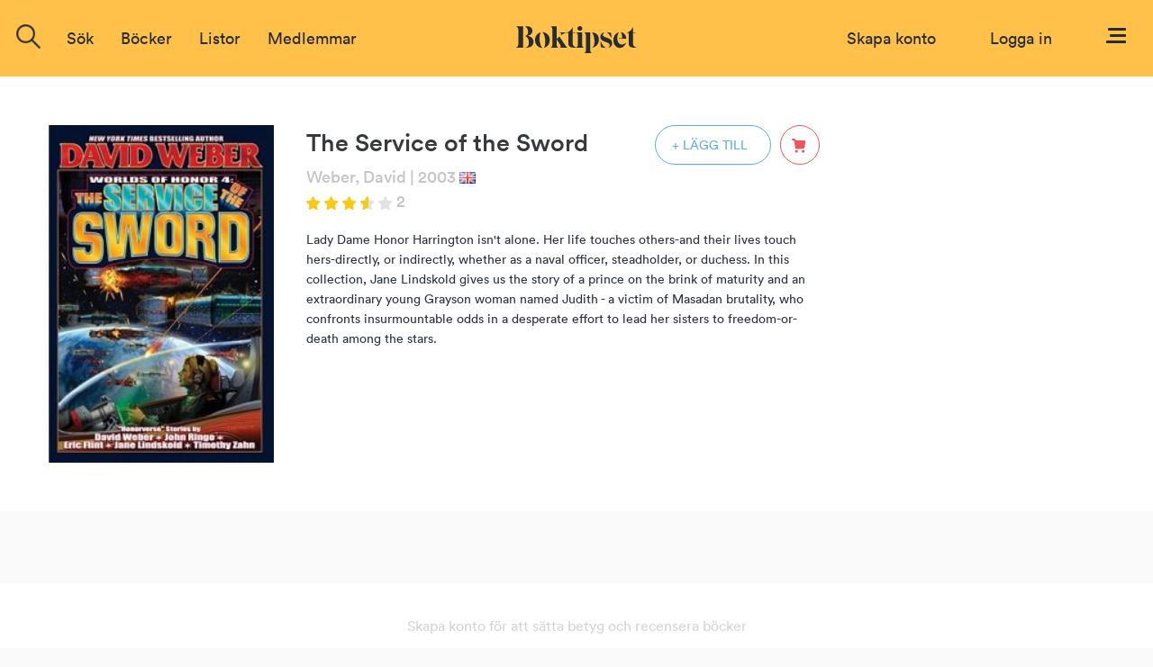

--- FILE ---
content_type: application/javascript
request_url: https://www.boktipset.se/js/js_new/review.js
body_size: 263
content:
function display_review_comments(review, viewed) {
	var url = '/member/ajax/blog_comments.cgi';
	var pars = '?value='+ review + '&viewed=' + viewed + '&type=review';
	$.get(url + pars, function(data, status) {
		display_list_comments_result(review, data)		
	});
}

function display_list_comments_result(review, data) {
    $('#review_comments_' + review).show();
	//$('#comment_form_' + review).hide();
    $('#review_comments_' + review).html(data);
}

function submit_list_comment(post_form_name, viewed) {
    var url = '/forum/save_straight_answer.cgi?';
    var pars = $('form[name="' + post_form_name + '"]').serialize() + "&body=" + $('#comment_' + viewed).val();
	$('#comment_' + viewed).val('');
	$.get(url + pars, function(data, status) {
		display_review_comments(viewed, viewed);
	});
}

